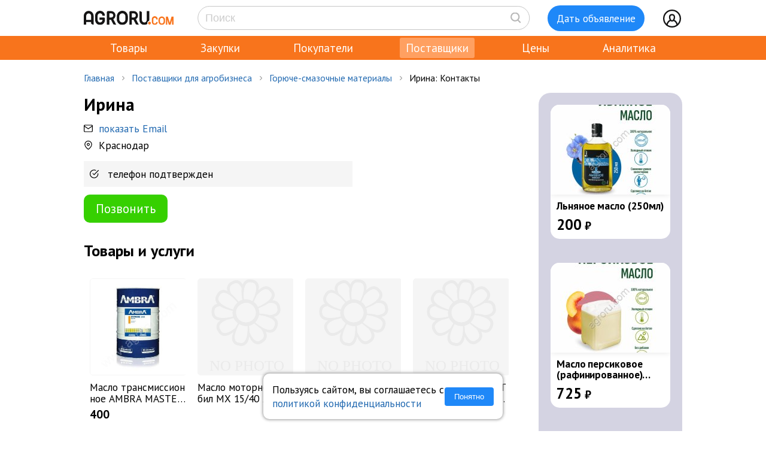

--- FILE ---
content_type: text/html; charset=UTF-8
request_url: https://agroru.com/pages/231615/
body_size: 9047
content:
<!DOCTYPE HTML PUBLIC "-//W3C//DTD HTML 4.01 Transitional//EN" "http://www.w3.org/TR/html4/loose.dtd">
<html>
<head>
	<title>Ирина: Контакты</title>
    <meta name="viewport" content="width=device-width, initial-scale=1.0">

			<meta http-equiv="Content-Type" content="text/html; charset=utf-8">
	<meta name="description" content="Ирина, Краснодар - Продаем Горюче-смазочные материалы" />
	<link rel="icon" href="/favicon.ico" type="image/x-icon">
    <link rel="icon" href="/favicon.svg" type="image/svg+xml">

    <link rel="preconnect" href="https://fonts.googleapis.com">
    <link rel="preconnect" href="https://fonts.gstatic.com" crossorigin>
    <link href="https://fonts.googleapis.com/css2?family=IBM+Plex+Sans:ital,wght@0,100;0,200;0,300;0,400;0,500;0,600;0,700;1,100;1,200;1,300;1,400;1,500;1,600;1,700&family=Open+Sans:ital,wght@0,300..800;1,300..800&family=PT+Sans:ital,wght@0,400;0,700;1,400;1,700&display=swap" rel="stylesheet">
    	<link href="/bitrix/js/main/core/css/core.min.css?14827326302854" type="text/css" rel="stylesheet" />



<link href="/bitrix/js/ui/fonts/opensans/ui.font.opensans.min.css?15827570621861" type="text/css"  rel="stylesheet" />
<link href="/bitrix/js/main/popup/dist/main.popup.bundle.min.css?158275721223381" type="text/css"  rel="stylesheet" />
<link href="/bitrix/cache/css/ru/myplanwillcometrue/page_714c99ad595ed795ce36da59c5c2bcf9/page_714c99ad595ed795ce36da59c5c2bcf9_v1.css?176729588314840" type="text/css"  rel="stylesheet" />
<link href="/bitrix/cache/css/ru/myplanwillcometrue/template_88e1f93e4ccfb5028d7503472d799bed/template_88e1f93e4ccfb5028d7503472d799bed_v1.css?176729587592072" type="text/css"  data-template-style="true" rel="stylesheet" />
	<script type="text/javascript">if(!window.BX)window.BX={};if(!window.BX.message)window.BX.message=function(mess){if(typeof mess=='object') for(var i in mess) BX.message[i]=mess[i]; return true;};</script>
<script type="text/javascript">(window.BX||top.BX).message({'JS_CORE_LOADING':'Загрузка...','JS_CORE_NO_DATA':'- Нет данных -','JS_CORE_WINDOW_CLOSE':'Закрыть','JS_CORE_WINDOW_EXPAND':'Развернуть','JS_CORE_WINDOW_NARROW':'Свернуть в окно','JS_CORE_WINDOW_SAVE':'Сохранить','JS_CORE_WINDOW_CANCEL':'Отменить','JS_CORE_WINDOW_CONTINUE':'Продолжить','JS_CORE_H':'ч','JS_CORE_M':'м','JS_CORE_S':'с','JSADM_AI_HIDE_EXTRA':'Скрыть лишние','JSADM_AI_ALL_NOTIF':'Показать все','JSADM_AUTH_REQ':'Требуется авторизация!','JS_CORE_WINDOW_AUTH':'Войти','JS_CORE_IMAGE_FULL':'Полный размер'});</script>

<script type="text/javascript" src="/bitrix/js/main/core/core.min.js?1582757212247888"></script>

<script>BX.setJSList(['/bitrix/js/main/core/core_ajax.js','/bitrix/js/main/core/core_promise.js','/bitrix/js/main/polyfill/promise/js/promise.js','/bitrix/js/main/loadext/loadext.js','/bitrix/js/main/loadext/extension.js','/bitrix/js/main/polyfill/promise/js/promise.js','/bitrix/js/main/polyfill/find/js/find.js','/bitrix/js/main/polyfill/includes/js/includes.js','/bitrix/js/main/polyfill/matches/js/matches.js','/bitrix/js/ui/polyfill/closest/js/closest.js','/bitrix/js/main/polyfill/fill/main.polyfill.fill.js','/bitrix/js/main/polyfill/find/js/find.js','/bitrix/js/main/polyfill/matches/js/matches.js','/bitrix/js/main/polyfill/core/dist/polyfill.bundle.js','/bitrix/js/main/polyfill/core/dist/polyfill.bundle.js','/bitrix/js/main/lazyload/dist/lazyload.bundle.js','/bitrix/js/main/polyfill/core/dist/polyfill.bundle.js','/bitrix/js/main/parambag/dist/parambag.bundle.js']);
BX.setCSSList(['/bitrix/js/main/lazyload/dist/lazyload.bundle.css','/bitrix/js/main/parambag/dist/parambag.bundle.css']);</script>
<script type="text/javascript">(window.BX||top.BX).message({'LANGUAGE_ID':'ru','FORMAT_DATE':'DD.MM.YYYY','FORMAT_DATETIME':'DD.MM.YYYY HH:MI:SS','COOKIE_PREFIX':'agroru_com','SERVER_TZ_OFFSET':'10800','SITE_ID':'ru','SITE_DIR':'/','USER_ID':'','SERVER_TIME':'1767307474','USER_TZ_OFFSET':'0','USER_TZ_AUTO':'Y','bitrix_sessid':'0ccca711fb50a6500e64210b7b46d895'});</script>


<script type="text/javascript" src="/bitrix/js/main/popup/dist/main.popup.bundle.min.js?158275721257817"></script>
<script type="text/javascript" src="/bitrix/js/main/jquery/jquery-1.8.3.min.js?153514448893637"></script>
<script type="text/javascript">BX.setJSList(['/local/templates/myplanwillcometrue/components/bitrix/menu/adaptive/script.js','/local/templates/myplanwillcometrue/js/flicking.pkgd.min.js','/local/templates/myplanwillcometrue/components/bitrix/sale.basket.basket.line/.default/script.js','/local/templates/myplanwillcometrue/components/bitrix/system.auth.form/top_side/script.js']); </script>
<script type="text/javascript">BX.setCSSList(['/local/components/api/agro.user_minisite/templates/.default/style.css','/local/templates/myplanwillcometrue/components/bitrix/menu/adaptive/style.css','/local/components/api/ads.fixed/templates/right_block2/style.css','/local/templates/myplanwillcometrue/components/bitrix/sale.basket.basket.line/.default/style.css','/local/templates/myplanwillcometrue/components/bitrix/system.auth.form/top_side/style.css','/local/templates/myplanwillcometrue/template_styles.css']); </script>
<link rel="canonical" href="https://agroru.com/pages/231615/">
<meta property="og:title" content="Ирина: Контакты"/>
<meta property="og:type" content="website"/>
<meta property="og:url" content="https://agroru.com/pages/231615/"/>
<meta property="og:site_name" content="Агрору.ком - сельхозтехника, оборудование, сельхозтовары, удобрения для АПК"/>
<meta property="og:description" content="Ирина, Краснодар - Продаем Горюче-смазочные материалы"/>



	<script type="text/javascript"  src="/bitrix/cache/js/ru/myplanwillcometrue/template_cf74cc5c48ea87ba5c1c78911e1d45bd/template_cf74cc5c48ea87ba5c1c78911e1d45bd_v1.js?1767295877156258"></script>

		<script defer type="text/javascript" src="/local/templates/.default/js/common.js?12"></script>
    <!-- Google tag (gtag.js) -->
    <script async src="https://www.googletagmanager.com/gtag/js?id=G-7QG8CR5N5Y"></script>
    <script>
        window.dataLayer = window.dataLayer || [];
        function gtag(){dataLayer.push(arguments);}
        gtag('js', new Date());

        gtag('config', 'G-7QG8CR5N5Y');
    </script>
    <script defer type="text/javascript" src="/local/templates/myplanwillcometrue/js/app.js?2"></script>
    <script defer type="text/javascript" src="/local/templates/myplanwillcometrue/js/moment.min.js"></script>
    <script defer type="text/javascript" src="/local/templates/myplanwillcometrue/js/helper.js?15"></script>
    <script defer type="text/javascript" src="/local/templates/myplanwillcometrue/js/lazysizes.min.js" async=""></script>
    <script defer type="text/javascript" src="/local/templates/myplanwillcometrue/js/createjs-2015.11.26.min.js"></script>

    <!-- Yandex.RTB -->
    <script>window.yaContextCb=window.yaContextCb||[]</script>
    <script src="https://yandex.ru/ads/system/context.js" async></script>

    <!-- Varioqub experiments -->
    <script type="text/javascript">
        (function(e, x, pe, r, i, me, nt){
            e[i]=e[i]||function(){(e[i].a=e[i].a||[]).push(arguments)},
                me=x.createElement(pe),me.async=1,me.src=r,nt=x.getElementsByTagName(pe)[0],me.addEventListener('error',function(){function cb(t){t=t[t.length-1],'function'==typeof t&&t({flags:{}})};Array.isArray(e[i].a)&&e[i].a.forEach(cb);e[i]=function(){cb(arguments)}}),nt.parentNode.insertBefore(me,nt)})
        (window, document, 'script', 'https://abt.s3.yandex.net/expjs/latest/exp.js', 'ymab');
        ymab('metrika.7398205', 'init'/*, {clientFeatures}, {callback}*/);
    </script>

	
</head>
<body >
    <!-- Yandex.Metrika counter --> <script type="text/javascript">     (function(m,e,t,r,i,k,a){         m[i]=m[i]||function(){(m[i].a=m[i].a||[]).push(arguments)};         m[i].l=1*new Date();         for (var j = 0; j < document.scripts.length; j++) {if (document.scripts[j].src === r) { return; }}         k=e.createElement(t),a=e.getElementsByTagName(t)[0],k.async=1,k.src=r,a.parentNode.insertBefore(k,a)     })(window, document,'script','https://mc.yandex.ru/metrika/tag.js?id=7398205', 'ym');      ym(7398205, 'init', {ssr:true, webvisor:true, clickmap:true, ecommerce:"dataLayer", accurateTrackBounce:true, trackLinks:true}); </script> <noscript><div><img src="https://mc.yandex.ru/watch/7398205" style="position:absolute; left:-9999px;" alt="" /></div></noscript> <!-- /Yandex.Metrika counter -->

<div class="main-wrap">

    
	
    <div class="control-block-top-wrap">
    <div class="control-block-top">

        <div class="logo-top">
            <a href="/" title="Агрору.ком - сельхозпродукция, сельхозтехника, оборудование">
                <img src="/local/templates/myplanwillcometrue/img/agrorucom.svg">
                <div class="burger">
                    <div class="burger line"></div>
                    <div class="burger line"></div>
                    <div class="burger line"></div>
                </div>
            </a>
        </div>

        
        <div class="search-block-top">
            <form id="vSearch" class="vSearch" action="/doska/" method="get">
                <input id="vSearch__input" type="text" name="txt" placeholder="Поиск" value="" class="vSearch__input">
                <i class="vSearch__btn icon-search" id="vSearch__btn icon-search"></i>
            </form>
        </div>

        <div class="tovar-add-block">
            <a rel="nofollow"
               href="/doska/add/">
                <div class="icon-tovar-add">+</div>
                <div class="tovar-add-button">Дать объявление</div>
            </a>
        </div>

        <div class="auth-block-top">
            <div class="vUser">
                <a href="/profile/" rel="nofollow"  title="Профиль">
                    <div class="icon-user"></div>
                </a>
                                <div class="profile-icon-updates-indicator"></div>
            </div>
        </div>

    </div>
    </div>
    <div class="control-block-top-wrap-white">
    </div>





<div class="top-menu-wrap">
    
    <div class="top-menu">
		
			<div class="top-menu-item">
                <a                         href="/"
                    >Товары					                </a>
            </div>
		
			<div class="top-menu-item">
                <a                         href="/spros/"
                    >Закупки					                </a>
            </div>
		
			<div class="top-menu-item">
                <a                         href="/buyers/"
                    >Покупатели					                </a>
            </div>
		
			<div class="top-menu-item">
                <a  class="active"                        href="/pages/"
                    >Поставщики					                </a>
            </div>
		
			<div class="top-menu-item">
                <a                         href="/price_map/"
                    >Цены					                </a>
            </div>
		
			<div class="top-menu-item">
                <a                         href="/news/"
                    >Аналитика					                </a>
            </div>
		
	</div>
</div>


<div class="wrap">
    <div class="wrap-col-c">
		<div class="grid">

			                <div class="breadcrumbs">
                <a href="/" class="no">Главная</a><div class="arrow"></div><a href="/pages/" class="no">Поставщики для агробизнеса</a><div class="arrow"></div><a href="/pages/gsm/" class="no">Горюче-смазочные материалы</a><div class="arrow"></div><div class="no">Ирина: Контакты</div>                </div>
            
			<div class="grid-row">


				                				<div class="main-center">

					





    <div class="profile-page-wrap">

        <div class="profile-page-summary">

            <div class="profile-detail">

                <div class="profile-detail-contacts-block">

                    <div class="profile-detail-contacts-name">

                        <div class="profile-detail-contacts-name-item">
                            <h1>
                                 Ирина                            </h1>

                            
                            <div class="profile-contacts-block" onclick="ym(7398205,'reachGoal','ShowMail_seller'); return true;">

                                                                    <div class="pages_cont_row">
                                                                                    <div class="pages_cont_col email">
                                                                                                    <a onClick="return ShowLoginForm();" href="/register/?register=yes" rel="nofollow">показать Email</a>
                                                                                            </div>
                                                                            </div>
                                
                                
                                                                    <div class="pages_cont_row">
                                        <div class="pages_cont_col address">
                                            Краснодар                                        </div>
                                    </div>
                                
                            </div>

                        </div>

                        
                    </div>

                                                <div class="user_verification_block">
                                <div class="verification_block-item checked">телефон подтвержден</div>                            </div>
                                            
                                            <div class="call-block" onclick="ym(7398205,'reachGoal','ShowPhone_seller'); return true;">

                            <a class="show_phone" onClick="return ShowLoginForm();" href="/register/?register=yes" rel="nofollow">Позвонить</a>
                        </div>

                    
                </div>

            </div>

        </div>

        <div class="profile-page-content">
        

        
                

                    <div class="user-page-rubricator-category-block">

                <h2>
                    Товары и услуги                </h2>
            </div>

            <div class="user-pages-main-page-showcase">

                
                    <div class="user-pages-main-page-showcase_item_box">

                        <div class="user-pages-main-page-showcase_item_box_content">

                            <div class="user-pages-main-page-showcase_img">

                                
                                    <a href="/doska/maslo-transmissionnoe-ambra-mastertran-200-l-88190.htm">
                                        <img class="lazyload" data-src="https://storage.agroru.com/files/image/E1YJw/4vj7vscnt7smc3drvk1bodbd6plhiqml155xijoh.jpg?w=300&h=300&fit=crop" src="https://storage.agroru.com/files/image/E1YJw/4vj7vscnt7smc3drvk1bodbd6plhiqml155xijoh.jpg?w=100&h=100&fit=crop" alt="Масло трансмиссионное AMBRA MASTERTRAN.200 л."></a>

                                                                </div>

                            <div class="user-pages-main-page-showcase_txt">
                                <a href="/doska/maslo-transmissionnoe-ambra-mastertran-200-l-88190.htm" title="Масло трансмиссионное AMBR...">Масло трансмиссионное AMBRA MASTERTRAN.200 л.</a>
                            </div>
							<div class="user-pages-main-page-showcase_price">400</div>
                        </div>
                    </div>

                
                    <div class="user-pages-main-page-showcase_item_box">

                        <div class="user-pages-main-page-showcase_item_box_content">

                            <div class="user-pages-main-page-showcase_img">

                                
                                    <a href="/doska/maslo-motornoe-mobil-mh-15-40-208-l-76315.htm">
                                        <img src="/img/icons/nophoto.svg">
                                    </a>

                                                            </div>

                            <div class="user-pages-main-page-showcase_txt">
                                <a href="/doska/maslo-motornoe-mobil-mh-15-40-208-l-76315.htm" title="Масло моторное Мобил МХ 15...">Масло моторное Мобил МХ 15/40 208 л.</a>
                            </div>
							
                        </div>
                    </div>

                
                    <div class="user-pages-main-page-showcase_item_box">

                        <div class="user-pages-main-page-showcase_item_box_content">

                            <div class="user-pages-main-page-showcase_img">

                                
                                    <a href="/doska/motornye-masla-dlya-dizelnyh-dvigatelej-cat-deo-15w-40-39763.htm">
                                        <img src="/img/icons/nophoto.svg">
                                    </a>

                                                            </div>

                            <div class="user-pages-main-page-showcase_txt">
                                <a href="/doska/motornye-masla-dlya-dizelnyh-dvigatelej-cat-deo-15w-40-39763.htm" title="МОТОРНЫЕ МАСЛА ДЛЯ ДИЗЕЛЬН...">МОТОРНЫЕ МАСЛА ДЛЯ ДИЗЕЛЬНЫХ ДВИГАТЕЛЕЙ Cat DEO 15W-40</a>
                            </div>
							<div class="user-pages-main-page-showcase_price">210</div>
                        </div>
                    </div>

                
                    <div class="user-pages-main-page-showcase_item_box">

                        <div class="user-pages-main-page-showcase_item_box_content">

                            <div class="user-pages-main-page-showcase_img">

                                
                                    <a href="/doska/maslo-ambra-mastergold-hsp-15w-40-motornoe-19643.htm">
                                        <img src="/img/icons/nophoto.svg">
                                    </a>

                                                            </div>

                            <div class="user-pages-main-page-showcase_txt">
                                <a href="/doska/maslo-ambra-mastergold-hsp-15w-40-motornoe-19643.htm" title="Масло AMBRA MASTERGOLD HSP...">Масло AMBRA MASTERGOLD HSP 15W-40 (моторное)</a>
                            </div>
							<div class="user-pages-main-page-showcase_price">39000</div>
                        </div>
                    </div>

                
                    <div class="user-pages-main-page-showcase_item_box">

                        <div class="user-pages-main-page-showcase_item_box_content">

                            <div class="user-pages-main-page-showcase_img">

                                
                                    <a href="/doska/gidrotransmissionnoe-maslo-hy-gard-209-l-20-l-60461.htm">
                                        <img class="lazyload" data-src="https://storage.agroru.com/files/image/EE91Y/4cjgt6dhnqbjxuetaz4d2ksurs9fw6etd8gr9cpt.jpg?w=300&h=300&fit=crop" src="https://storage.agroru.com/files/image/EE91Y/4cjgt6dhnqbjxuetaz4d2ksurs9fw6etd8gr9cpt.jpg?w=100&h=100&fit=crop" alt="Гидротрансмиссионное масло Hy-Gard.209 л.50  л."></a>

                                                                </div>

                            <div class="user-pages-main-page-showcase_txt">
                                <a href="/doska/gidrotransmissionnoe-maslo-hy-gard-209-l-20-l-60461.htm" title="Гидротрансмиссионное масло...">Гидротрансмиссионное масло Hy-Gard.209 л.50  л.</a>
                            </div>
							<div class="user-pages-main-page-showcase_price">188</div>
                        </div>
                    </div>

                
                    <div class="user-pages-main-page-showcase_item_box">

                        <div class="user-pages-main-page-showcase_item_box_content">

                            <div class="user-pages-main-page-showcase_img">

                                
                                    <a href="/doska/maslo-motornoetotal-polytrafic-10w40-208l-33281.htm">
                                        <img src="/img/icons/nophoto.svg">
                                    </a>

                                                            </div>

                            <div class="user-pages-main-page-showcase_txt">
                                <a href="/doska/maslo-motornoetotal-polytrafic-10w40-208l-33281.htm" title="Масло моторноеTotal Polytr...">Масло моторноеTotal Polytrafic 10w40 (208л)</a>
                            </div>
							
                        </div>
                    </div>

                
                    <div class="user-pages-main-page-showcase_item_box">

                        <div class="user-pages-main-page-showcase_item_box_content">

                            <div class="user-pages-main-page-showcase_img">

                                
                                    <a href="/doska/cat-elc-50-50-210l-antifriz-ohlazhdajuschaya-zhidkost-47151.htm">
                                        <img src="/img/icons/nophoto.svg">
                                    </a>

                                                            </div>

                            <div class="user-pages-main-page-showcase_txt">
                                <a href="/doska/cat-elc-50-50-210l-antifriz-ohlazhdajuschaya-zhidkost-47151.htm" title="CAT ELC 50/50 210л. Антифр...">CAT ELC 50/50 210л. Антифриз.Охлаждающая жидкость.</a>
                            </div>
							
                        </div>
                    </div>

                
                    <div class="user-pages-main-page-showcase_item_box">

                        <div class="user-pages-main-page-showcase_item_box_content">

                            <div class="user-pages-main-page-showcase_img">

                                
                                    <a href="/doska/maslo-cat-mto-dlya-zadnih-mostov-ekskavatorov-pogruzchikov-c-2422.htm">
                                        <img src="/img/icons/nophoto.svg">
                                    </a>

                                                            </div>

                            <div class="user-pages-main-page-showcase_txt">
                                <a href="/doska/maslo-cat-mto-dlya-zadnih-mostov-ekskavatorov-pogruzchikov-c-2422.htm" title="Масло моторное для сельхоз...">Масло моторное для сельхозтехники Total tractagri hdx 15W-40</a>
                            </div>
							<div class="user-pages-main-page-showcase_price">39900</div>
                        </div>
                    </div>

                
                    <div class="user-pages-main-page-showcase_item_box">

                        <div class="user-pages-main-page-showcase_item_box_content">

                            <div class="user-pages-main-page-showcase_img">

                                
                                    <a href="/doska/motornoe-masla-john-deere-jd-plus-50-ii-15w40-209-l-12310.htm">
                                        <img class="lazyload" data-src="https://storage.agroru.com/files/image/qmXej/a7tdo41h3oj6tqxtwkhchkhawd7hubsajrio05lz.jpg?w=300&h=300&fit=crop" src="https://storage.agroru.com/files/image/qmXej/a7tdo41h3oj6tqxtwkhchkhawd7hubsajrio05lz.jpg?w=100&h=100&fit=crop" alt="Моторное масла John Deere JD Plus-50 II 15w40 (50 л) 209 л."></a>

                                                                </div>

                            <div class="user-pages-main-page-showcase_txt">
                                <a href="/doska/motornoe-masla-john-deere-jd-plus-50-ii-15w40-209-l-12310.htm" title="Моторное масла John Deere ...">Моторное масла John Deere JD Plus-50 II 15w40 (50 л) 209 л.</a>
                            </div>
							<div class="user-pages-main-page-showcase_price">622</div>
                        </div>
                    </div>

                
            </div>

            
        

        
        

        
                </div>
    </div>

    



    				</div>
                    
                                        <div class="grid-col-r">

	
	

	<ul class="paid-rcol" style="background-color: #D4D3E2">
		
			<li>
				<a class="paid-rcol-img" href="/doska/lnyanoe-maslo-250ml-13447.htm"
                   rel="nofollow">
					<img class="lazyload" data-src="https://storage.agroru.com/files/image/x0MQP/vz4nzjneuolikxzzpqncuegvgsbhi84g79n8pvku.jpg?w=200&h=150&fit=crop" src="https://storage.agroru.com/files/image/x0MQP/vz4nzjneuolikxzzpqncuegvgsbhi84g79n8pvku.jpg?w=150&h=150&fit=crop" alt="Льняное масло (250мл)">
                </a>
				<div class="paid-rcol-txt">
					<a href="/doska/lnyanoe-maslo-250ml-13447.htm"
					   title="Льняное масло (250мл)">Льняное масло (250мл)</a>
				</div>

				                    <div  class="paid-rcol-price">
						200<span>&nbsp;₽</span>                    </div>
							</li>
            
		
			<li>
				<a class="paid-rcol-img" href="/doska/persikovoe-rafinirovannoe-maslo-10l-20976.htm"
                   rel="nofollow">
					<img class="lazyload" data-src="https://storage.agroru.com/files/image/AExa9/9pqu1vzbct4tgrruciwo4roxtbamcralj08oblp2.jpg?w=200&h=150&fit=crop" src="https://storage.agroru.com/files/image/AExa9/9pqu1vzbct4tgrruciwo4roxtbamcralj08oblp2.jpg?w=150&h=150&fit=crop" alt="Масло персиковое (рафинированное) (10л)">
                </a>
				<div class="paid-rcol-txt">
					<a href="/doska/persikovoe-rafinirovannoe-maslo-10l-20976.htm"
					   title="Масло персиковое (рафинированное) (10л)">Масло персиковое (рафинированное) (10л)</a>
				</div>

				                    <div  class="paid-rcol-price">
						725<span>&nbsp;₽</span>                    </div>
							</li>
            
		
			<li>
				<a class="paid-rcol-img" href="/doska/izgotovlenie-steklyannyh-dverej-v-karkase-iz-nerzhavejuschej-57485.htm"
                   rel="nofollow">
					<img class="lazyload" data-src="https://storage.agroru.com/files/image/oAMR9/s6vccljuysojduzx2ei8kx0bif7ex6hbqo5feitj.jpg?w=200&h=150&fit=crop" src="https://storage.agroru.com/files/image/oAMR9/s6vccljuysojduzx2ei8kx0bif7ex6hbqo5feitj.jpg?w=150&h=150&fit=crop" alt="Изготовление стеклянных дверей в каркасе из нержавеющей стали">
                </a>
				<div class="paid-rcol-txt">
					<a href="/doska/izgotovlenie-steklyannyh-dverej-v-karkase-iz-nerzhavejuschej-57485.htm"
					   title="Изготовление стеклянных дверей в каркасе из нержавеющей стали">Изготовление стеклянных дверей в каркасе из нержавеющей стали</a>
				</div>

							</li>
            
		
			<li>
				<a class="paid-rcol-img" href="/doska/press-mehanicheskoj-obvalki-myasa-po-600-66387.htm"
                   rel="nofollow">
					<img class="lazyload" data-src="https://storage.agroru.com/files/image/Myb77/rczonomaypj2pw7j3jzscevi9l3ric8hqwiopxkh.jpg?w=200&h=150&fit=crop" src="https://storage.agroru.com/files/image/Myb77/rczonomaypj2pw7j3jzscevi9l3ric8hqwiopxkh.jpg?w=150&h=150&fit=crop" alt="Пресс механической обвалки мяса ПО-600">
                </a>
				<div class="paid-rcol-txt">
					<a href="/doska/press-mehanicheskoj-obvalki-myasa-po-600-66387.htm"
					   title="Пресс механической обвалки мяса ПО-600">Пресс механической обвалки мяса ПО-600</a>
				</div>

				                    <div  class="paid-rcol-price">
						220 000<span>&nbsp;₽</span>                    </div>
							</li>
            
		
			<li>
				<a class="paid-rcol-img" href="/doska/dostup-k-baze-zakupok-i-kontaktam-pokupatelej-75237.htm"
                   rel="nofollow">
					<img class="lazyload" data-src="https://storage.agroru.com/files/image/AEN7W/ov0cmhjrfkgrvpbubl0e22t7seq3qlv6zetmd2ds.png?w=200&h=150&fit=crop" src="https://storage.agroru.com/files/image/AEN7W/ov0cmhjrfkgrvpbubl0e22t7seq3qlv6zetmd2ds.png?w=150&h=150&fit=crop" alt="Закупки и покупатели">
                </a>
				<div class="paid-rcol-txt">
					<a href="/doska/dostup-k-baze-zakupok-i-kontaktam-pokupatelej-75237.htm"
					   title="Закупки и покупатели">Закупки и покупатели</a>
				</div>

				                    <div  class="paid-rcol-price">
						490<span>&nbsp;₽</span>                    </div>
							</li>
            
		
			<li>
				<a class="paid-rcol-img" href="/doska/nabor-masel-gastroap-22129.htm"
                   rel="nofollow">
					<img class="lazyload" data-src="https://storage.agroru.com/files/image/AEx5Z/5ilbw0qmpxfmchvl2240c41rizopbjhd1conqisv.jpg?w=200&h=150&fit=crop" src="https://storage.agroru.com/files/image/AEx5Z/5ilbw0qmpxfmchvl2240c41rizopbjhd1conqisv.jpg?w=150&h=150&fit=crop" alt="Набор масел ГастроАп">
                </a>
				<div class="paid-rcol-txt">
					<a href="/doska/nabor-masel-gastroap-22129.htm"
					   title="Набор масел ГастроАп">Набор масел ГастроАп</a>
				</div>

				                    <div  class="paid-rcol-price">
						605<span>&nbsp;₽</span>                    </div>
							</li>
            
		
			<li>
				<a class="paid-rcol-img" href="/doska/pergola-origami-gorodskaya-mebel-neomaf-80578.htm"
                   rel="nofollow">
					<img class="lazyload" data-src="https://storage.agroru.com/files/image/oAoNm/avzblj23wrog1tue3kxigvvqhxksp61m9m6ufah6.jpg?w=200&h=150&fit=crop" src="https://storage.agroru.com/files/image/oAoNm/avzblj23wrog1tue3kxigvvqhxksp61m9m6ufah6.jpg?w=150&h=150&fit=crop" alt="Пергола ОРИГАМИ,  городская мебель NEOMAF">
                </a>
				<div class="paid-rcol-txt">
					<a href="/doska/pergola-origami-gorodskaya-mebel-neomaf-80578.htm"
					   title="Пергола ОРИГАМИ,  городская мебель NEOMAF">Пергола ОРИГАМИ,  городская мебель NEOMAF</a>
				</div>

				                    <div  class="paid-rcol-price">
						10 000<span>&nbsp;₽</span>                    </div>
							</li>
            
		
			<li>
				<a class="paid-rcol-img" href="/doska/avtopodnyatie-vseh-obyavlenij-vverh-poiskovoj-vydachi-43229.htm"
                   rel="nofollow">
					<img class="lazyload" data-src="https://storage.agroru.com/files/image/YNd6L/ylq9a1ol6o0fuqbzx2jsweggbutmuizelc7vlsow.png?w=200&h=150&fit=crop" src="https://storage.agroru.com/files/image/YNd6L/ylq9a1ol6o0fuqbzx2jsweggbutmuizelc7vlsow.png?w=150&h=150&fit=crop" alt="Продвижение всех объявлений в ТОП">
                </a>
				<div class="paid-rcol-txt">
					<a href="/doska/avtopodnyatie-vseh-obyavlenij-vverh-poiskovoj-vydachi-43229.htm"
					   title="Продвижение всех объявлений в ТОП">Продвижение всех объявлений в ТОП</a>
				</div>

				                    <div  class="paid-rcol-price">
						290<span>&nbsp;₽</span>                    </div>
							</li>
            
		
			<li>
				<a class="paid-rcol-img" href="/doska/gorodskaya-skamejka-tri-v-odnom-trio-modulnaya-mebel-neomaf-67932.htm"
                   rel="nofollow">
					<img class="lazyload" data-src="https://storage.agroru.com/files/image/9VmpW/rktsc31whfozbc5k0hqb9fcsu847isl3k9d6ojyg.jpg?w=200&h=150&fit=crop" src="https://storage.agroru.com/files/image/9VmpW/rktsc31whfozbc5k0hqb9fcsu847isl3k9d6ojyg.jpg?w=150&h=150&fit=crop" alt="Городская и садовая скамейка три-в-одном ТРИО,  модульная мебель NEOMAF">
                </a>
				<div class="paid-rcol-txt">
					<a href="/doska/gorodskaya-skamejka-tri-v-odnom-trio-modulnaya-mebel-neomaf-67932.htm"
					   title="Городская и садовая скамейка три-в-одном ТРИО,  модульная мебель NEOMAF">Городская и садовая скамейка три-в-одном ТРИО,  модульная мебель NEOMAF</a>
				</div>

				                    <div  class="paid-rcol-price">
						10 000<span>&nbsp;₽</span>                    </div>
							</li>
            
		
			<li>
				<a class="paid-rcol-img" href="/doska/veneroni-rabochie-kolesa-krylchatki-zapasnye-chasti-i-remont-46223.htm"
                   rel="nofollow">
					<img class="lazyload" data-src="https://storage.agroru.com/files/image/2p7a7/21mfhzfkde5x9slpokluovt67hapcwxeowbulbk3.jpg?w=200&h=150&fit=crop" src="https://storage.agroru.com/files/image/2p7a7/21mfhzfkde5x9slpokluovt67hapcwxeowbulbk3.jpg?w=150&h=150&fit=crop" alt="Veneroni рабочие колеса (крыльчатки),  запасные части и ремонт насосов Veneroni">
                </a>
				<div class="paid-rcol-txt">
					<a href="/doska/veneroni-rabochie-kolesa-krylchatki-zapasnye-chasti-i-remont-46223.htm"
					   title="Veneroni рабочие колеса (крыльчатки),  запасные части и ремонт насосов Veneroni">Veneroni рабочие колеса (крыльчатки),  запасные части и ремонт насосов Veneroni</a>
				</div>

				                    <div  class="paid-rcol-price">
						75 000<span>&nbsp;₽</span>                    </div>
							</li>
            
		
			<li>
				<a class="paid-rcol-img" href="/doska/gorodskaya-urna-delta-modulnye-urny-mebel-neomaf-37040.htm"
                   rel="nofollow">
					<img class="lazyload" data-src="https://storage.agroru.com/files/image/RaERM/en9zkn1jmgta1usxjm2axnj4bwwnacyw2llesrn9.jpg?w=200&h=150&fit=crop" src="https://storage.agroru.com/files/image/RaERM/en9zkn1jmgta1usxjm2axnj4bwwnacyw2llesrn9.jpg?w=150&h=150&fit=crop" alt="Городская урна ДЕЛЬТА,  модульные урны,  мебель NEOMAF">
                </a>
				<div class="paid-rcol-txt">
					<a href="/doska/gorodskaya-urna-delta-modulnye-urny-mebel-neomaf-37040.htm"
					   title="Городская урна ДЕЛЬТА,  модульные урны,  мебель NEOMAF">Городская урна ДЕЛЬТА,  модульные урны,  мебель NEOMAF</a>
				</div>

				                    <div  class="paid-rcol-price">
						10 000<span>&nbsp;₽</span>                    </div>
							</li>
            
		
			<li>
				<a class="paid-rcol-img" href="/doska/remont-i-obsluzhivanie-mobilnyh-kombikormovyh-zavodov-buschh-35126.htm"
                   rel="nofollow">
					<img class="lazyload" data-src="https://storage.agroru.com/files/image/67D6w/wpj48inimqo5kpl0adrzxpyg0stdff319y2b7um9.jpg?w=200&h=150&fit=crop" src="https://storage.agroru.com/files/image/67D6w/wpj48inimqo5kpl0adrzxpyg0stdff319y2b7um9.jpg?w=150&h=150&fit=crop" alt="Ремонт и обслуживание мобильных комбикормовых заводов Buschhoff Бушхоф">
                </a>
				<div class="paid-rcol-txt">
					<a href="/doska/remont-i-obsluzhivanie-mobilnyh-kombikormovyh-zavodov-buschh-35126.htm"
					   title="Ремонт и обслуживание мобильных комбикормовых заводов Buschhoff Бушхоф">Ремонт и обслуживание мобильных комбикормовых заводов Buschhoff Бушхоф</a>
				</div>

							</li>
            
		
			<li>
				<a class="paid-rcol-img" href="/doska/chesnochnoe-maslo-1000-ml-6789.htm"
                   rel="nofollow">
					<img class="lazyload" data-src="https://storage.agroru.com/files/image/BEJ9P/xkhqle9mrpvxihw469tnpo4ruchdpedqq6cac6al.jpg?w=200&h=150&fit=crop" src="https://storage.agroru.com/files/image/BEJ9P/xkhqle9mrpvxihw469tnpo4ruchdpedqq6cac6al.jpg?w=150&h=150&fit=crop" alt="Чесночное масло (1000 мл)">
                </a>
				<div class="paid-rcol-txt">
					<a href="/doska/chesnochnoe-maslo-1000-ml-6789.htm"
					   title="Чесночное масло (1000 мл)">Чесночное масло (1000 мл)</a>
				</div>

				                    <div  class="paid-rcol-price">
						880<span>&nbsp;₽</span>                    </div>
							</li>
            
		
			<li>
				<a class="paid-rcol-img" href="/doska/biomeliorant-pochvouluchshitel-dlya-intensivnyh-sevooborotov-70651.htm"
                   rel="nofollow">
					<img class="lazyload" data-src="https://storage.agroru.com/files/image/K0ama/8qnrgdqwbczabfaxxtibg39a4o0tatd3acndlgh2.png?w=200&h=150&fit=crop" src="https://storage.agroru.com/files/image/K0ama/8qnrgdqwbczabfaxxtibg39a4o0tatd3acndlgh2.png?w=150&h=150&fit=crop" alt="Биомелиорант,  почвоулучшитель для интенсивных севооборотов НОДИКС С (сухая форма)">
                </a>
				<div class="paid-rcol-txt">
					<a href="/doska/biomeliorant-pochvouluchshitel-dlya-intensivnyh-sevooborotov-70651.htm"
					   title="Биомелиорант,  почвоулучшитель для интенсивных севооборотов НОДИКС С (сухая форма)">Биомелиорант,  почвоулучшитель для интенсивных севооборотов НОДИКС С (сухая форма)</a>
				</div>

				                    <div  class="paid-rcol-price">
						42 000<span>&nbsp;₽</span>                    </div>
							</li>
            
		
			<li>
				<a class="paid-rcol-img" href="/doska/nodiks-insektobakt-bioinsektofungitsid-21184.htm"
                   rel="nofollow">
					<img class="lazyload" data-src="https://storage.agroru.com/files/image/lAZJq/6lwfgkkn8p6tvi0wm0mk0o77pvbvrhif8ont7g6r.png?w=200&h=150&fit=crop" src="https://storage.agroru.com/files/image/lAZJq/6lwfgkkn8p6tvi0wm0mk0o77pvbvrhif8ont7g6r.png?w=150&h=150&fit=crop" alt="Нодикс Инсектобакт (биоинсектофунгицид)">
                </a>
				<div class="paid-rcol-txt">
					<a href="/doska/nodiks-insektobakt-bioinsektofungitsid-21184.htm"
					   title="Нодикс Инсектобакт (биоинсектофунгицид)">Нодикс Инсектобакт (биоинсектофунгицид)</a>
				</div>

				                    <div  class="paid-rcol-price">
						650<span>&nbsp;₽</span>                    </div>
							</li>
            
			</ul>


	
</div>
                    
                </div>

			</div>

			
			<div class="footer-wrap">

                
                    <div class="footer-block">
                        <div class="footer-block-col">
                            <div class="block_name"><a href="https://uslugi.agroru.com" target="_blank" rel="nofollow">Услуги и реклама</a>
                            </div>
                            <ul>
                                <li><a href="https://uslugi.agroru.com/pro" target="_blank" rel="nofollow">Аккаунт ПРО</a></li>
                                <li><a href="https://uslugi.agroru.com/zakupki" target="_blank" rel="nofollow">Закупки</a></li>
                                <li><a href="https://uslugi.agroru.com/premium" target="_blank" rel="nofollow">Премиум объявление</a></li>
                                <li><a href="https://uslugi.agroru.com/autoup" target="_blank" rel="nofollow">Автоподнятие объявлений</a></li>
                                <li><a href="https://uslugi.agroru.com/media" target="_blank" rel="nofollow">Медийная реклама</a></li>
                            </ul>
                        </div>
                        <div class="footer-block-col">
                            <div class="block_name">Контакты и соцсети</div>
                            <ul>
                                <li><a href="https://uslugi.agroru.com" target="_blank" rel="nofollow">Контакты</a>
                                </li>
                                <li><a href="https://t.me/s/agrorucom" target="_blank" rel="nofollow">Telegram (аналитика)</a>
                                </li>
                                <li><a href="https://t.me/s/agrorucom_spros" target="_blank" rel="nofollow">Telegram (спрос)</a>
                                </li>
                                <li><a href="https://vk.com/agroru" target="_blank" rel="nofollow">ВКонтакте</a>
                                </li>
                                <li><a href="/map/">Карта сайта</a>
                            </ul>
                        </div>
                        <div class="footer-block-col">
                            <div class="weaccept">
                                <a href="https://yookassa.ru/protection?utm_campaign=kassa_protection&utm_source=merchants" target="_blank" rel="nofollow">
                                    <img
                                            src="https://yoomoney.ru/i/html-letters/safe-kassa-logo-black.svg"
                                            alt="Платежи под защитой ЮKassa."
                                    />
                                </a>
                            </div>
                        </div>
                    </div>
                
                <div class="offert">
                    Использование сайта означает согласие с <a href="https://uslugi.agroru.com/user-agreement" rel="nofollow">пользовательским
                        соглашением</a>. <a href="https://uslugi.agroru.com/privacy" target="_blank" rel="nofollow">Политика конфиденциальности</a>.
                </div>

                <div class="ftr_copy">
					© 2001-2026 Agroru.com
				</div>

            </div>

		</div>

	</div>

</div>

</div>
<div class="auth_error">Неверное имя пользователя или пароль</div>
<div id="login-form">
    <div class="closeLoginForm">
        <div>
            <h2>Вход</h2>
        </div>
        <div>
            <a href="/" onclick="return CloseLoginForm()" title="Закрыть"><img src="/local/templates/myplanwillcometrue/img/close_icon.png" style="width:40px;border: none;"></a>
        </div>
    </div>
    <form id="SYSTEM_AUTH_FORM" method="post" target="_top" action="/pages/231615/?ID=231615">
		            <input type='hidden' name='backurl' value='/pages/231615/index.php?ID=231615'/>
			
        <div class="auth-fields-block">

            <div class="auth-field">
                <div class="auth-field name">e-Mail</div>
                <input type="text" name="USER_LOGIN_AJAX" maxlength="50" value=""
                       size="17">
            </div>
            <div class="auth-field">
                <div class="auth-field name">Пароль</div>
                <input type="password" name="USER_PASSWORD_AJAX" maxlength="50" value="" size="17">
            </div>

            <div class="auth-field" style="margin-top: 15px">
                <input class="button" type="submit" name="Login" value="Войти">
            </div>

            <div class="auth-field">
                <a class="button transp" href="https://m.agroru.com/register" target="_blank"
                   rel="nofollow">Регистрация</a>
            </div>

            <div class="auth-field">
                <a class="button transp" href="https://m.agroru.com/password/reset" target="_blank"
                   rel="nofollow">Забыли пароль?</a>
            </div>

        </div>

    </form>
</div>


<div id="cookie-notice" style="display:none;">
    <div class="cookie-content">
        <span>
            Пользуясь сайтом, вы соглашаетесь с <a href="https://uslugi.agroru.com/privacy" target="_blank" rel="nofollow">политикой конфиденциальности</a>
        </span>
        <button id="cookie-accept">Понятно</button>
    </div>
</div>

</body>
</html>


--- FILE ---
content_type: text/css
request_url: https://agroru.com/bitrix/cache/css/ru/myplanwillcometrue/page_714c99ad595ed795ce36da59c5c2bcf9/page_714c99ad595ed795ce36da59c5c2bcf9_v1.css?176729588314840
body_size: 3125
content:


/* Start:/local/components/api/agro.user_minisite/templates/.default/style.css?176729207114638*/
.user-pages-videos {
    display: flex;
    justify-content: start;
    flex-wrap: wrap;
    padding-bottom: 20px;
    margin-bottom: 50px;
}

.user-pages-videos_item_box {
    height: auto;
    max-width: 400px;
    min-width: 250px;
}

@media only screen and (min-device-width: 450px) {
    .user-pages-videos_item_box {
        width: calc(50% - 40px);
        margin: 20px;
    }
}

@media only screen and (min-device-width: 320px) and (max-device-width: 449px) {
    .user-pages-videos_item_box {
        width: 100%;
        margin: 20px 0;
    }
}

.user-pages-videos_item_box_content {
    height: 100%;
    box-sizing: border-box;
    border-radius: 5px;
    overflow: hidden;
    background-color: #f5f5f5;
}

.user-pages-videos_item_img {
    background: #ffffff;
    text-align: center;
    overflow: hidden;
}

.user-pages-videos_item_img img {
    max-width: 400px;
    max-height: 340px;
    width: 100%;
    height: 100%;
}

.user-pages-videos_item_txt {
    overflow: hidden;
    margin: 20px 10px;
    word-break: break-word;
    box-sizing: border-box;
    line-height: 1.2em;
    text-overflow: ellipsis;
    display: -webkit-box;
    -webkit-line-clamp: 3;
    -webkit-box-orient: vertical;
}

/*user page header */
.profile-detail {
    display: flex;
    justify-content: space-between;
    width: 100%;
}

@media only screen and (min-device-width: 450px) {
    .profile-detail {
    }
}

@media only screen and (min-device-width: 320px) and (max-device-width: 449px) {
    .profile-detail {
    }
}


.profile-detail-contacts-block {
    overflow: hidden;
    min-width: 300px;
    margin-bottom: 20px;
    width: 100%;
    max-width: 449px;
}

.profile-contacts-block {
    display: flex;
    justify-content: flex-start;
    flex-direction: column;
    flex-wrap: wrap;
}

.user_verification_block {
    margin-bottom: 10px;
}

@media only screen and (min-device-width: 450px) {
    .user_verification_block {
        /*max-width: 300px;*/
    }
}

@media only screen and (min-device-width: 320px) and (max-device-width: 449px) {
    .user_verification_block {
        max-width: 449px;
    }
}

.verification_block-item {
    background-size: 15px 15px;
    background-position-y: center;
    background-position-x: 10px;
    padding: 10px 10px 10px 40px;
    background-repeat: no-repeat;
    background-color: #f5f5f5;
    border-bottom: 3px solid #fff;
}

.verification_block-item.checked {
    background-image: url(/img/icons/checked_ico.svg?2433);
}

/* main_page list */
.user-pages-main-page-showcase {
    overflow: hidden;
    height: auto;
    margin-bottom: 50px;
}

@media only screen and (min-device-width: 450px) {
    .user-pages-main-page-showcase {
        display: flex;
        justify-content: start;
        flex-wrap: wrap;
    }
}


@media only screen and (min-device-width: 320px) and (max-device-width: 449px) {
    .user-pages-main-page-showcase {
        display: flex;
        justify-content: start;
        flex-wrap: wrap;
    }
}


@media only screen and (min-device-width: 450px) {
    .user-pages-main-page-showcase_item_box {
        overflow: hidden;
        height: auto;
        margin: 0 10px 25px 10px;
        width: calc(25% - 20px);
        max-width: 240px;
    }
}

@media only screen and (min-device-width: 320px) and (max-device-width: 449px) {
    .user-pages-main-page-showcase_item_box {
        overflow: hidden;
        height: auto;
        margin: 0 5px 25px 5px;
        width: calc(50% - 10px);
        font-size: 0.9em;
        max-width: 200px;
        min-width: 140px;
        border: 1px solid #eee;
        box-sizing: border-box;
        border-radius: 5px;
        box-shadow: 0 2px 2px 0 rgb(0 0 0 / 8%), 0 0 2px 0 rgb(0 0 0 / 4%);
        flex-direction: column;
    }
}


.mp_new_goods_item_box_content {
    box-sizing: border-box;
}


.user-pages-main-page-showcase_img {
    text-align: center;
    overflow: hidden;
    position: relative;
    margin-bottom: 10px;
}

@media only screen and (min-device-width: 450px) {
    .user-pages-main-page-showcase_img img {
        width: 100%;
        height: auto;
        min-height: 100px;
        border-radius: 5px;
        border: 1px solid #f5f5f5;
        background-color: #f5f5f5;
    }
}

@media only screen and (min-device-width: 320px) and (max-device-width: 449px) {
    .user-pages-main-page-showcase_img img {
        width: 100%;
        height: auto;
        min-height: 100px;
        border-bottom: 1px solid #eee;
    }
}

.user-pages-main-page-showcase_txt {
    /* width: 100%; */
    overflow: hidden;
    box-sizing: border-box;
    word-break: break-all;
    line-height: 19px;
    text-overflow: ellipsis;
    display: -webkit-box;
    -webkit-line-clamp: 2;
    -webkit-box-orient: vertical;
}

@media only screen and (min-device-width: 450px) {
    .user-pages-main-page-showcase_txt {
        margin-bottom: 5px;
    }
}

@media only screen and (min-device-width: 320px) and (max-device-width: 449px) {
    .user-pages-main-page-showcase_txt {
        padding: 0 5px;
        margin-bottom: 5px;
    }
}

@media only screen and (min-device-width: 450px) {
    .user-pages-main-page-showcase_txt a {
        color: #000;
    }
}

@media only screen and (min-device-width: 320px) and (max-device-width: 449px) {
    .user-pages-main-page-showcase_txt a {
        color: #000;
    }
}


.user-pages-main-page-showcase_price {
    color: #000;
    font-weight: bold;
}

@media only screen and (min-device-width: 450px) {
    .user-pages-main-page-showcase_price {
        margin-bottom: 5px;
        font-size: 1.1em;
    }
}

@media only screen and (min-device-width: 320px) and (max-device-width: 449px) {
    .user-pages-main-page-showcase_price {
        padding: 0 5px;
        margin-bottom: 10px;
    }
}


.user-pages-main-page-showcase_show_more {
    margin: 30px 0 80px 0;
    font-size: 1.4em;
}


.user-pages-main-page-showcase_show_more a {
    text-decoration: none;
    border-radius: 15px;
    background-color: #404040;
    padding: 7px 15px;
    box-shadow: 1px 1px 2px #000000;
    display: inline-block;
    color: #ffffff;
}


/*tovar list*/

.user-pages-tovar-list_wrap {
    margin-bottom: 40px;
}

.user-pages-tovar-list_item {
    display: flex;
    justify-content: space-between;
    align-items: flex-start;
    background-color: #fff;
    border-bottom: 1px solid #eeeeee;
    flex-wrap: wrap;
    margin-bottom: 30px;
}

.user-pages-tovar-list_shop {
    flex: 1;
    text-align: center;
}

.user-pages-tovar-list_img {
    flex: 1;
    text-align: center;
    min-width: 240px;
    min-height: 150px;
}

.user-pages-tovar-list_img img {
    background-color: #fff;
    width: auto;
    height: 100%;
    margin-bottom: 30px;
    border-radius: 10px;
}

@media only screen and (min-device-width: 450px) {
    .user-pages-tovar-list_img img {
        max-width: 200px;
        max-height: 200px;
    }
}

@media only screen and (min-device-width: 320px) and (max-device-width: 449px) {
    .user-pages-tovar-list_img img {
        max-width: 240px;
        max-height: 240px;
    }
}


.user-pages-tovar-list_t_desc {
    overflow: hidden;
    flex: 2;
    padding: 0 20px;
    min-width: 240px;
    margin-bottom: 30px;
}

.user-pages-tovar-list_price_block {
    margin: 10px 0;
    color: #ccc;
}

.user-pages-tovar-list_t_price {
    font-weight: bold;
    font-size: 1.2em;
    color: #000;
    white-space: nowrap;
}

.user-pages-tovar-list_t_edizm {
    color: #999;
    white-space: nowrap;
    font-size: 8pt;
    font-weight: 400;
}

.user-pages-tovar-list_t_hdr a {
    font-weight: bold;
    font-size: 1.3em;
    margin-bottom: 10px;
    color: #000;
}

.user-pages-tovar-list_t_hdr a:hover {
    text-decoration: none;
}

.user-pages-tovar-list_t_text {
    font-size: 0.9em;
    margin-bottom: 20px;
    color: #666;
    margin-top: 10px;
    overflow: hidden;
    word-wrap: break-word;
}

.user-pages-tovar-list_t_order {
    margin: 20px 0;
}

.user-pages-tovar-list_show_more {
    margin: 30px 0 80px 0px;
    font-size: 1.4em;
}

.user-pages-tovar-list_show_more a {
    text-decoration: none;
    border: 1px solid #236ab1;
    padding: 15px 15px;
    border-radius: 10px;
}


/* user page rubricator */
.user-page-rubricator-category-block {
    margin: 0 0 30px 0;
}

.user-page-rubricator-category-block h2 {
    margin: 0 0 30px 0;
}

.user-page-rubricator-hdr {
    margin: 20px 0;
    font-weight: 300;
    font-size: 1.3em;
}

.user-page-rubricator {
    margin-bottom: 20px;
}

.user-page-rubricator a {
    display: inline-block;
    padding: 5px 10px;
    margin: 0 10px 20px 0;
    border-radius: 30px;
    background: #ffffff;
    color: #39f !important;
    border: 1px solid #39f;
}

.user-page-rubricator a:hover {
    background: #39f;
    color: #ffffff !important;
}

.user-page-rubricator a.selected {
    background: #39f;
    color: #ffffff !important;
}

.user-page-rubricator a.selected:hover {
    background: #1f88f8;
    color: #ffffff !important;
}

.user-pages-about {
    margin-bottom: 30px;
    line-height: 1.7em;
}


.profile-contacts-block-user-type {
    padding: 5px 10px;
    border-radius: 10px;
    display: inline;
    margin-right: 10px;
    line-height: 40px;
    font-size: 0.7em !important;
    font-weight: 400 !important;
}

.profile-contacts-block-user-type.private {
    background-color: #eeeeee;
}

.profile-contacts-block-user-type.buyer {
    border: 2px solid #56df56;
}


.profile-detail-contacts-name {
    display: flex;
    margin-bottom: 10px;
}

@media only screen and (min-device-width: 450px) {
    .profile-detail-contacts-name {
        justify-content: space-between;
        flex-wrap: nowrap;
        align-items: flex-start;
    }
}

@media only screen and (min-device-width: 320px) and (max-device-width: 449px) {
    .profile-detail-contacts-name {
        justify-content: space-between;
        align-items: flex-start;
    }
}


.profile-detail-contacts-name-item {
    margin-bottom: 0;
}

@media only screen and (min-device-width: 450px) {
    .profile-detail-contacts-name-item {
    }
}

@media only screen and (min-device-width: 320px) and (max-device-width: 449px) {
    .profile-detail-contacts-name-item {
        min-width: 100px;
    }
}

.profile-detail-contacts-name-item h1 {
    margin: 0 10px 10px 0;
    word-break: break-word;
}

.profile-detail-contacts-name-item.logo {
    width: 40% !important;
}


.profile-detail-logo-block {
    text-align: center;
    min-width: 100px;
    min-height: 100px;
}

@media only screen and (min-device-width: 450px) {
    .profile-detail-logo-block {
    }
}

@media only screen and (min-device-width: 320px) and (max-device-width: 449px) {
    .profile-detail-logo-block {
        align-self: center;
    }
}

.profile-detail-logo {
    max-width: 100px;
    max-height: 100px;
    box-sizing: border-box;
}

@media only screen and (min-device-width: 450px) {
    .profile-detail-logo {
        max-width: 100px;
        max-height: 100px;
    }
}

@media only screen and (min-device-width: 320px) and (max-device-width: 449px) {
    .profile-detail-logo {
        max-width: 100px;
        max-height: 100px;
    }
}

.profile-detail-logo img {
    width: 100%;
    height: auto;
    min-width: 100px;
    border-radius: 5px;
}


.user-category {
    display: flex;
    justify-content: flex-start;
    flex-wrap: nowrap;
    overflow-x: auto;
    overflow-y: hidden;
    width: 100%;
}

@media only screen and (min-device-width: 450px) {
    .user-category {
    }

    .user-category::-webkit-scrollbar {
        height: 6px;
    }

    .user-category::-webkit-scrollbar-track {
        background-color: rgb(222, 222, 222);
        border-radius: 12px;
    }

    .user-category::-webkit-scrollbar-thumb {
        background-color: rgb(0, 0, 0);
        border-radius: 12px;
    }

}

@media only screen and (min-device-width: 320px) and (max-device-width: 449px) {
    .user-category {
        -ms-overflow-style: none;
        scrollbar-width: none;
        -webkit-scrollbar: none;
    }
}

.user-category a {
    color: #000 !important;
}


.user-category-hdr {
    font-weight: bold;
    margin-bottom: 20px;
}

.user-category-item {
    margin: 0 10px 10px 0;
    background-color: #eee;
    padding: 10px 15px;
    border-radius: 30px;
    white-space: nowrap;
}

@media only screen and (min-device-width: 450px) {
    .user-category-item {
    }
}

@media only screen and (min-device-width: 320px) and (max-device-width: 449px) {
    .user-category-item {
        margin: 0 5px 5px 0;
        background-color: #eee;
        padding: 3px 12px;
        border-radius: 30px;
        white-space: nowrap;
    }
}

.call-block {
    margin: 0;
}

.call-block .phone_showed {
    font-size: 1.5em!important;
    font-weight: normal!important;
}


/* блок контактов на личн. сайте вверху */
.pages_cont_row {
}

.pages_cont_col {
    min-width: 200px;
}

.pages_cont_col.phone {
    background: url(/img/icons/phone_ico.svg?2432) no-repeat;
    background-size: 25px;
    background-position-y: 5px;
    padding-left: 40px;
    margin-bottom: 20px;
}

.pages_cont_col.email {
    background: url(/img/icons/email_ico.svg?2432) no-repeat;
    background-size: 15px;
    background-position-y: center;
    padding-left: 25px;
    margin-bottom: 5px;
}

.pages_cont_col.url {
    background: url(/img/icons/link_ico.svg?2432) no-repeat;
    background-size: 15px;
    background-position-y: center;
    padding-left: 25px;
    margin-bottom: 5px;
}

.pages_cont_col.address {
    background: url(/img/icons/pin_ico.svg?2432) no-repeat;
    background-size: 15px;
    background-position-y: center;
    padding-left: 25px;
    margin-bottom: 5px;
}


@media only screen and (min-device-width: 1000px) {
    .profile-page-wrap {
        display: flex;
        justify-content: space-around;
        column-gap: 20px;
        flex-wrap: wrap;

    }

    .profile-page-summary {
        flex: 1;
    }

    .profile-page-content {
        flex: 2;
        max-width: 720px;
        min-width: 630px;
    }
}

@media only screen and (min-device-width: 768px) and (max-device-width: 999px) {
    .profile-page-wrap {
        display: flex;
        justify-content: space-around;
        column-gap: 20px;
        flex-wrap: wrap;
    }

    .profile-page-summary {
        flex: 1;
    }

    .profile-page-content {
        flex: 2;
        max-width: 720px;
        min-width: 600px;
    }
}

@media only screen and (min-device-width: 450px) and (max-device-width: 767px) {

}

@media only screen and (min-device-width: 320px) and (max-device-width: 449px) {

}


/* End */
/* /local/components/api/agro.user_minisite/templates/.default/style.css?176729207114638 */


--- FILE ---
content_type: image/svg+xml
request_url: https://agroru.com/img/icons/nophoto.svg
body_size: 2335
content:
<?xml version="1.0" encoding="utf-8"?>
<!-- Generator: Adobe Illustrator 26.3.1, SVG Export Plug-In . SVG Version: 6.00 Build 0)  -->
<svg version="1.1" id="Слой_1" xmlns="http://www.w3.org/2000/svg" xmlns:xlink="http://www.w3.org/1999/xlink" x="0px" y="0px"
	 viewBox="0 0 210 210" style="enable-background:new 0 0 210 210;" xml:space="preserve">
<style type="text/css">
	.st0{fill-rule:evenodd;clip-rule:evenodd;fill:#EAEAEA;}
	.st1{fill:#EAEAEA;}
	.st2{font-family:'Roboto-Black';}
	.st3{font-size:32.3569px;}
</style>
<g>
	<g>
		<path class="st0" d="M94.5,146.8c-2,0-4.1-0.3-6.3-1c-1.4-0.1-8.4-1.2-12.1-8.3c-2.6-5.1-2.3-11.3,1.1-20.3l0.3-0.7l-0.6,0.4
			c-6.9,5.3-13.1,7.9-18.5,7.9c-0.8,0-1.6-0.1-2.4-0.2c-5.7-0.9-10.1-4.5-13-10.7c-0.8-1.1-4.6-7.1-1.7-14.5
			c1.2-3.2,3.6-5.9,7.2-8.2l0.5-0.3l-0.6,0c-5.4-0.3-9.7-1.7-12.8-4.2c-4.5-3.6-6.5-8.9-5.9-15.8c-0.1-1.4-0.5-8.5,5.8-13.5
			c1.8-1.5,3.9-2.5,6.5-3l0.3-0.1L42,54.3c-1.4-1.6-2.4-3.3-3-5.1c-2-5.4-1-11,3.1-16.6c0.6-1.3,3.9-7.5,11.9-8.5
			c0.6-0.1,1.2-0.1,1.9-0.1c2.5,0,5.1,0.6,7.9,2l0.4,0.2l-0.1-0.4c-0.8-3.2-0.9-6.1-0.3-8.7c1.3-5.6,5.2-9.7,11.6-12.2
			c0.4-0.2,3.7-2.2,8-2.2c2.3,0,4.5,0.5,6.6,1.5c3,1.4,5.4,3.9,7.5,7.5l0.2,0.4l0.2-0.4c1.1-2.6,2.5-4.8,4.2-6.5
			c3-2.9,6.8-4.3,11.2-4.3c1.6,0,3.4,0.2,5.2,0.6c1.4,0.1,8.4,0.7,12.5,7.6c2.3,3.9,2.8,8.7,1.5,15l-0.1,0.6l0.5-0.5
			c5.2-5.2,10.4-7.9,15.3-8.2c0.3,0,0.7,0,1,0c5.3,0,10,2.6,13.9,7.7c1,0.9,6,6,4.8,13.8c-0.5,3.1-2,6-4.6,8.8l-0.3,0.3l0.4,0
			c3,0.1,5.7,0.8,7.9,2c5.1,2.7,8.1,7.5,8.8,14.4c0.4,1.4,2,8.2-3.2,14.3c-2.4,2.8-5.8,4.6-10.4,5.6l-0.5,0.1l0.4,0.3
			c3,1.9,5.2,4.1,6.6,6.5c2.9,5,2.8,10.7-0.2,16.8c-0.4,1.3-2.6,8-10.3,10.4c-1.4,0.4-2.9,0.7-4.4,0.7c-2.8,0-5.9-0.7-9.3-2.2
			l-0.5-0.2l0.2,0.5c1.7,3.5,2.4,6.9,2.1,10c-0.5,5.8-3.7,10.4-9.7,13.7c-0.5,0.4-4.3,3.5-9.8,3.5c-1.5,0-3.1-0.2-4.6-0.7
			c-5.6-1.7-9.9-6.5-13.9-15.6l-0.3-0.6l-0.1,0.7c-1.1,7.6-3.6,13.1-7.5,16.4C101.8,145.5,98.4,146.8,94.5,146.8z M90,99.1
			c-11.2,20.8-10.7,30.7-8.3,35.4c2.3,4.6,7,5,7.2,5l0.3,0l0.4,0.1c1.7,0.5,3.3,0.8,4.8,0.8c2.4,0,4.5-0.7,6.2-2.2
			c7.6-6.4,8.3-24.5,8-34.7l0-0.2l-0.2,0c-0.9,0.1-1.8,0.1-2.5,0.1c-0.4,0-0.8,0-1.2,0c-5-0.3-10-1.8-14.5-4.4l-0.2-0.1L90,99.1z
			 M122.8,97.4c-3.2,2.6-6.9,4.4-10.8,5.3l-0.2,0l0,0.2c0.6,4.9,0.9,9.4,1,13.6c5.8,14,11.6,18.4,15.4,19.6c0.9,0.3,1.8,0.4,2.8,0.4
			c3.4,0,5.8-2,5.9-2.1l0.2-0.2l0.4-0.2c4.2-2.3,6.4-5.2,6.7-8.8c0.3-4.3-1.8-9.8-6.4-16.1c-4.1-2.9-8.8-6.6-14.8-11.7l-0.1-0.1
			L122.8,97.4z M77.7,85.5c-5.2,1.8-10.2,3.2-14.8,4.1c-8.5,3.4-13.9,7.6-15.7,12.2c-1.9,4.7,1,8.7,1,8.7l0.2,0.3l0.2,0.4
			c2,4.4,4.7,6.8,8.3,7.3c0.6,0.1,1.2,0.1,1.8,0.1c5.9,0,13.8-3.9,23-11.4c1.4-2.7,3.2-6,5.5-9.9l0.1-0.2L87.2,97
			c-4.1-3.1-7.3-7-9.3-11.4l-0.1-0.2L77.7,85.5z M133.8,79.1c-1.2,6-4.2,11.6-8.4,15.9l-0.2,0.2l0.2,0.1
			c13.2,10.8,23.8,16.3,31.5,16.3c1.3,0,2.5-0.2,3.6-0.5c4.9-1.5,6.1-6,6.2-6.2l0.1-0.3l0.2-0.4c2.2-4.3,2.4-7.9,0.5-11.1
			c-5-8.7-23.1-12.6-33.5-14.1l-0.2,0L133.8,79.1z M106,52.1c-1,0-2,0.1-2.9,0.2C92.1,54,81.5,63.5,83.4,76
			c2.1,14.1,12.9,19.1,21.5,19.1c10,0,21.1-6.6,22-21.2C125.8,60.2,115.5,52.1,106,52.1z M47.9,59.5c-3.6,0.4-6.5,1.4-8.5,3
			c-4.1,3.2-3.5,8-3.5,8l0,0.3l0,0.4c-0.5,4.8,0.7,8.2,3.6,10.5c3.1,2.5,8.1,3.7,14.9,3.7c7.7,0,16.3-1.7,22.1-3.1l0.2,0l-0.1-0.2
			c-0.8-2.9-1.2-5.7-1.1-8.6c0.1-1.1,0.2-2.2,0.4-3.5l0-0.2l-0.2,0c-8.3-1.8-19.8-5-27.9-10.4L47.9,59.5L47.9,59.5z M160.2,52.6
			c-1.6,0-3.5,0.1-5.4,0.4c-5.1,3.3-12.1,6.8-22.2,11l-0.2,0.1l0.1,0.2c1.1,3,1.7,6.1,1.9,9.2c0,0.3,0,0.6,0,0.9
			c0,0.4-0.1,0.8-0.1,1.2l0,0.2l0.2,0c8.9,0.4,16.4,1.6,22.6,3.5c7.1-0.8,12.1-2.9,14.8-6c3.4-3.9,2-8.4,1.9-8.6l-0.1-0.3l0-0.4
			c-0.4-4.8-2.2-8-5.5-9.7C166.1,53.1,163.4,52.6,160.2,52.6z M56.2,30.3c-0.5,0-0.9,0-1.4,0.1c-4.9,0.6-6.9,4.7-7.1,5.1l-0.1,0.3
			l-0.2,0.3c-2.9,3.9-3.7,7.4-2.4,10.9c3.6,9.7,21.4,16.6,31.7,19.9l0.2,0.1l0.1-0.2c1.6-5.8,5-11.2,9.4-15.2l0.1-0.1l-0.1-0.1
			C71,33.9,61.5,30.3,56.2,30.3z M149,22.3c-0.2,0-0.4,0-0.6,0c-5.6,0.4-12.4,5-20,13.9c-1.6,3.8-3.7,8.3-6.4,13.8l-0.1,0.2l0.1,0.1
			c3.9,2.7,7,6.4,9.1,10.7l0.1,0.2l0.2-0.1c23.2-10.4,29.1-19.1,30-24.5c0.8-5-2.7-8.2-2.8-8.3l-0.3-0.2l-0.3-0.3
			C155.4,24,152.4,22.3,149,22.3z M83.2,9.1c-2.7,0-4.7,1.2-4.8,1.3l-0.3,0.2l-0.4,0.2c-4,1.5-6.4,3.6-7.5,6.5
			c-0.1,0.4-0.3,0.8-0.4,1.2c-0.8,3.5,0,8.1,2.4,13.5c4.5,3.8,9.7,9.3,16.5,17.5l0.1,0.1l0.1-0.1c2.5-1.7,5.1-3,8-3.8l0.2,0l0-0.2
			c-1.3-6.8-2.5-16.7-1.5-25.3l0-0.1l0-0.1c-2.4-5.1-5.2-8.5-8.4-10.1C85.9,9.4,84.6,9.1,83.2,9.1z M104,44.6c0.4,0,0.9,0,1.4,0
			c4.9,0.2,9.4,1.5,13.6,3.8l0.2,0.1l0.1-0.2c10-21.5,9-31.4,6.3-36c-2.6-4.4-7.3-4.5-7.5-4.5h-0.3l-0.4-0.1
			c-1.5-0.3-2.8-0.5-4.1-0.5c-2.8,0-5,0.9-6.9,2.6c-7.1,6.8-6.8,24.8-5.9,34.9l0,0.2l0.2,0C101.8,44.7,102.9,44.6,104,44.6z"/>
	</g>
	<g>
		<text transform="matrix(1 0 0 1 24.897 200.4079)" class="st1 st2 st3">NO PHOTO</text>
	</g>
</g>
</svg>


--- FILE ---
content_type: image/svg+xml
request_url: https://agroru.com/img/icons/pin_ico.svg?2432
body_size: 721
content:
<?xml version="1.0" encoding="iso-8859-1"?>
<!-- Generator: Adobe Illustrator 19.0.0, SVG Export Plug-In . SVG Version: 6.00 Build 0)  -->
<svg xmlns="http://www.w3.org/2000/svg" xmlns:xlink="http://www.w3.org/1999/xlink" version="1.1" id="Layer_1" x="0px" y="0px" viewBox="0 0 512 512" style="enable-background:new 0 0 512 512;" xml:space="preserve">
<g>
	<g>
		<path d="M406.766,62.449C366.495,22.178,312.951,0,256,0S145.505,22.178,105.234,62.449    c-40.272,40.271-62.449,93.814-62.449,150.766c0,37.656,10.972,76.863,32.609,116.532c16.825,30.846,40.15,62.102,69.326,92.898    c49.17,51.903,97.763,84.519,99.808,85.881C248.001,510.842,252,512,256,512c4,0,7.999-1.158,11.473-3.474    c2.045-1.363,50.638-33.978,99.808-85.881c29.176-30.795,52.501-62.051,69.326-92.898c21.637-39.669,32.609-78.876,32.609-116.532    C469.215,156.263,447.038,102.72,406.766,62.449z M256.001,465.903C215.826,436.156,84.15,329.739,84.15,213.215    c0-94.759,77.091-171.851,171.85-171.851s171.85,77.092,171.851,171.851C427.851,329.748,296.159,436.168,256.001,465.903z"/>
	</g>
</g>
<g>
	<g>
		<path d="M256,128.355c-46.791,0-84.86,38.068-84.86,84.86c0,46.791,38.068,84.86,84.86,84.86c46.792,0,84.861-38.068,84.86-84.86    C340.86,166.423,302.791,128.355,256,128.355z M256,256.71c-23.983,0-43.495-19.512-43.495-43.495    c0-23.983,19.512-43.495,43.495-43.495c23.984,0,43.495,19.512,43.495,43.495C299.495,237.198,279.984,256.71,256,256.71z"/>
	</g>
</g>
<g>
</g>
<g>
</g>
<g>
</g>
<g>
</g>
<g>
</g>
<g>
</g>
<g>
</g>
<g>
</g>
<g>
</g>
<g>
</g>
<g>
</g>
<g>
</g>
<g>
</g>
<g>
</g>
<g>
</g>
</svg>


--- FILE ---
content_type: image/svg+xml
request_url: https://agroru.com/img/icons/email_ico.svg?2432
body_size: 581
content:
<?xml version="1.0" encoding="iso-8859-1"?>
<!-- Generator: Adobe Illustrator 19.0.0, SVG Export Plug-In . SVG Version: 6.00 Build 0)  -->
<svg xmlns="http://www.w3.org/2000/svg" xmlns:xlink="http://www.w3.org/1999/xlink" version="1.1" id="Layer_1" x="0px" y="0px" viewBox="0 0 511.999 511.999" style="enable-background:new 0 0 511.999 511.999;" xml:space="preserve">
<g>
	<g>
		<path d="M444.253,47.065H67.747c-37.355,0-67.745,30.391-67.745,67.745v282.379c0,37.355,30.39,67.745,67.745,67.745h376.506    c37.355,0,67.745-30.391,67.745-67.745V114.81C511.998,77.455,481.608,47.065,444.253,47.065z M470.634,397.189    c0,14.546-11.835,26.381-26.381,26.381H67.747c-14.546,0-26.381-11.835-26.381-26.381V114.81    c0-14.546,11.835-26.381,26.381-26.381h376.506c14.546,0,26.381,11.835,26.381,26.381V397.189z"/>
	</g>
</g>
<g>
	<g>
		<path d="M508.259,102.95c-6.549-9.357-19.443-11.633-28.804-5.083L255.999,254.284L32.544,97.866    c-9.357-6.551-22.253-4.274-28.803,5.083s-4.274,22.253,5.083,28.803L244.14,296.474c3.561,2.493,7.71,3.738,11.86,3.738    c4.149,0,8.299-1.246,11.86-3.738l235.316-164.721C512.533,125.203,514.809,112.307,508.259,102.95z"/>
	</g>
</g>
<g>
</g>
<g>
</g>
<g>
</g>
<g>
</g>
<g>
</g>
<g>
</g>
<g>
</g>
<g>
</g>
<g>
</g>
<g>
</g>
<g>
</g>
<g>
</g>
<g>
</g>
<g>
</g>
<g>
</g>
</svg>


--- FILE ---
content_type: application/javascript
request_url: https://agroru.com/local/templates/myplanwillcometrue/js/app.js?2
body_size: 531
content:
'use strict';

const App = {
    ajax: {
        get: function (url) {
            return new Promise(function (resolve, reject) {
                let xhr = new XMLHttpRequest();
                xhr.open('GET', '/api' + url, true);
                xhr.setRequestHeader('Content-type', 'application/json; charset=utf-8');

                xhr.onload = function () {
                    if (this.status == 200) {
                        resolve(JSON.parse(this.response));
                    } else {
                        let error = new Error(this.statusText);
                        error.code = this.status;
                        reject(error);
                    }
                };
                xhr.onerror = function () {
                    reject(new Error('Network Error'));
                };
                xhr.send();
            });
        },
        post: function (url, payload) {
            return new Promise(function (resolve, reject) {
                let xhr = new XMLHttpRequest();
                xhr.open('POST', '/api' + url, true);
                xhr.setRequestHeader('Content-type', 'application/json');

                xhr.onload = function () {
                    let response = App.ajax.isJson(this.response) ? JSON.parse(this.response) : this.response;

                    if (this.status == 200) {
                        resolve(response);
                    } else {
                        let error = new Error(this.statusText);
                        error.code = this.status;
                        reject(error);
                    }
                };
                xhr.onerror = function () {
                    reject(new Error('Network Error'));
                };
                xhr.send(JSON.stringify(payload));
            });
        },
        delete: function (url) {
            return new Promise(function (resolve, reject) {
                let xhr = new XMLHttpRequest();
                xhr.open('DELETE', '/api' + url, true);
                xhr.setRequestHeader('Content-type', 'application/json; charset=utf-8');

                xhr.onload = function () {
                    let response = App.ajax.isJson(this.response) ? JSON.parse(this.response) : this.response;

                    if (this.status == 200) {
                        resolve(JSON.parse(this.response));
                    } else {
                        let error = new Error(this.statusText);
                        error.code = this.status;
                        reject(error);
                    }
                };
                xhr.onerror = function () {
                    reject(new Error('Network Error'));
                };
                xhr.send();
            });
        },
        request: function (subject, payload) {
            return new Promise(function (resolve, reject) {
                let xhr = new XMLHttpRequest();
                xhr.open('POST', '/api/', true);
                xhr.setRequestHeader('Content-type', 'application/json');
                xhr.setRequestHeader('Subject', subject);

                xhr.onload = function () {
                    if (this.status == 200) {
                        resolve(JSON.parse(this.response));
                    } else {
                        let error = new Error(this.statusText);
                        error.code = this.status;
                        reject(error);
                    }
                };
                xhr.onerror = function () {
                    reject(new Error('Network Error'));
                };
                xhr.send(JSON.stringify(payload));
            });
        },
        isJson: function (str) {
            try {
                JSON.parse(str);
            } catch (e) {
                return false;
            }
            return true;
        }
    }
};

